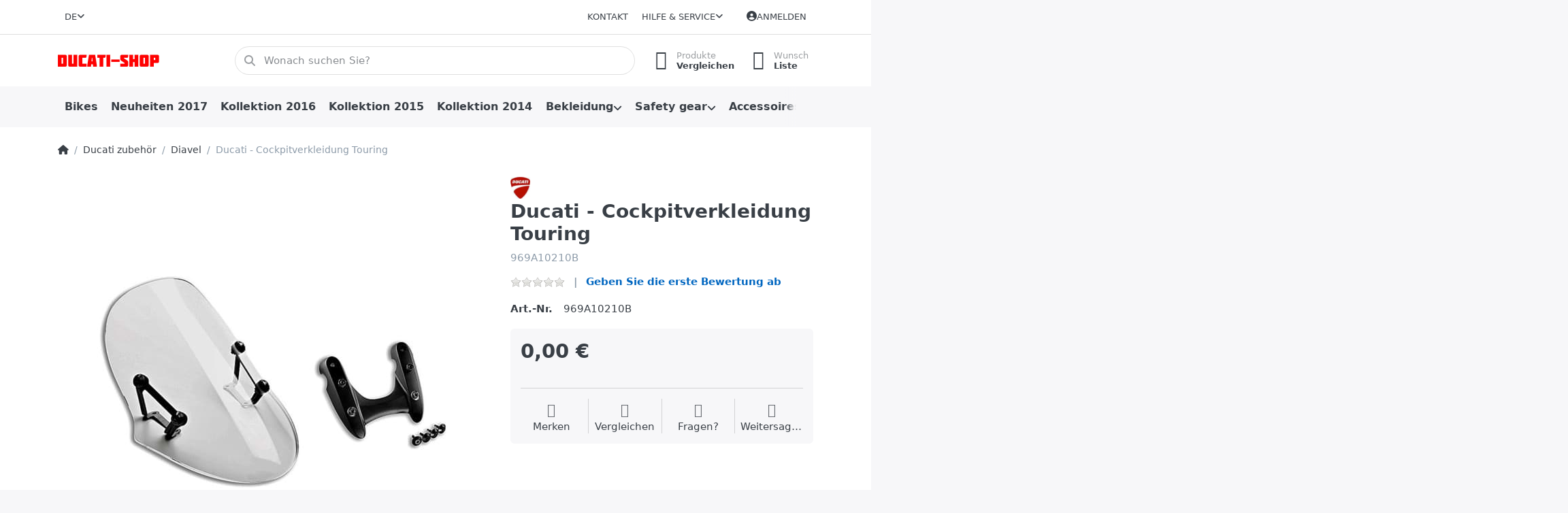

--- FILE ---
content_type: text/html; charset=utf-8
request_url: http://ducati-shop.2ri.de/de/ducati-cockpitverkleidung-touring
body_size: 19210
content:
<!DOCTYPE html>
<html data-pnotify-firstpos1="0" lang="de" dir="ltr">
<head>
    <meta charset="utf-8" />
    <meta name="viewport" content="width=device-width, initial-scale=1.0, maximum-scale=1.0, minimum-scale=1.0, user-scalable=no, viewport-fit=cover, shrink-to-fit=no" />
    <meta name="HandheldFriendly" content="true" />
    <meta name="description" content="" />
    <meta name="keywords" content="" />
    <meta name="generator" content="Smartstore 6.0.0.0" />
    <meta property="sm:root" content="/" />
    <meta name='__rvt' content='CfDJ8I396NSh54lElm-H2B4kA6w4ZSH2RKfIh9fluaxqkeTXyc-Xg9oUJ-gh_pbeHrkhSpBCZYaP60341FttB0KMCTUA3fI-ixgKnYonim0Rn6ei79f71HvFezRmzqWEBpfeAAU1sjMgaN1eRGIVjh-Sj6U' />

    <meta name='accept-language' content='de-DE'/><title itemprop="name">Shop.2ri.de. Ducati - Cockpitverkleidung Touring</title>

    


    <script>
    try {
        if (typeof navigator === 'undefined') navigator = {};
        html = document.documentElement;
        if (/Edge\/\d+/.test(navigator.userAgent)) { html.className += ' edge' }
        else if ('mozMatchesSelector' in html) { html.className += ' moz' }
        else if (/iPad|iPhone|iPod/.test(navigator.userAgent) && !window.MSStream) { html.className += ' ios' }
        else if ('webkitMatchesSelector' in html) { html.className += ' wkit' }
        else if (/constructor/i.test(window.HTMLElement)) { html.className += ' safari' };
        html.className += (this.top === this.window ? ' not-' : ' ') + 'framed';
    } catch (e) { }
</script>
    

    
    
    <link as="font" rel="preload" href="/lib/fa6/webfonts/fa-solid-900.woff2" crossorigin />
    <link as="font" rel="preload" href="/lib/fa6/webfonts/fa-regular-400.woff2" crossorigin />
    
    
        <link rel="stylesheet" href="/lib/fa6/css/all.min.css" crossorigin />
    


    
        <link href="/bundle/css/site-common.css?v=r7oApy1-c6DpFjFNk27dk1bP0zg" rel="stylesheet" type="text/css" />
    
    <link href="/themes/flex/theme.css?v=RP_vLEFtgbS3oR2dBtD0cx1BXjg" rel="stylesheet" type="text/css" />


    
        <script src="/bundle/js/jquery.js?v=OxC7XZSbLRDNnvS-7wxIbyZg3E4"></script>
    <script data-origin="client-res">
	window.Res = {
"Common.Notification": "Benachrichtigung","Common.Close": "Schließen","Common.On": "An","Common.OK": "OK","Common.Cancel": "Abbrechen","Common.Off": "Aus","Common.Exit": "Beenden","Common.CtrlKey": "Strg","Common.ShiftKey": "Umschalt","Common.AltKey": "Alt","Common.DelKey": "Entf","Common.Done": "Erledigt","Common.Failed": "Fehlgeschlagen","Common.EnterKey": "Eingabe","Common.EscKey": "Esc","Common.DontAskAgain": "Nicht mehr fragen","Common.DontShowAgain": "Nicht mehr anzeigen","Common.CopyToClipboard": "In die Zwischenablage kopieren","Common.CopyToClipboard.Failed": "Kopieren ist fehlgeschlagen.","Common.CopyToClipboard.Succeeded": "Kopiert!","Products.Longdesc.More": "Mehr anzeigen","Products.Longdesc.Less": "Weniger anzeigen","Jquery.Validate.Email": "Bitte geben Sie eine gültige E-Mail-Adresse ein.","Jquery.Validate.Required": "Diese Angabe ist erforderlich.","Jquery.Validate.Remote": "Bitte korrigieren Sie dieses Feld.","Jquery.Validate.Url": "Bitte geben Sie eine gültige URL ein.","Jquery.Validate.Date": "Bitte geben Sie ein gültiges Datum ein.","Jquery.Validate.DateISO": "Bitte geben Sie ein gültiges Datum (nach ISO) ein.","Jquery.Validate.Number": "Bitte geben Sie eine gültige Nummer ein.","Jquery.Validate.Digits": "Bitte geben Sie nur Ziffern ein.","Jquery.Validate.Creditcard": "Bitte geben Sie eine gültige Kreditkartennummer ein.","Jquery.Validate.Equalto": "Wiederholen Sie bitte die Eingabe.","Jquery.Validate.Maxlength": "Bitte geben Sie nicht mehr als {0} Zeichen ein.","Jquery.Validate.Minlength": "Bitte geben Sie mindestens {0} Zeichen ein.","Jquery.Validate.Rangelength": "Die Länge der Eingabe darf minimal {0} und maximal {1} Zeichen lang sein.","jquery.Validate.Range": "Bitte geben Sie einen Wert zwischen {0} und {1} ein.","Jquery.Validate.Max": "Bitte geben Sie einen Wert kleiner oder gleich {0} ein.","Jquery.Validate.Min": "Bitte geben Sie einen Wert größer oder gleich {0} ein.","Admin.Common.AreYouSure": "Sind Sie sicher?","Admin.Common.AskToProceed": "Möchten Sie fortfahren?","FileUploader.Dropzone.Message": "Zum Hochladen Dateien hier ablegen oder klicken","FileUploader.Dropzone.DictDefaultMessage": "Dateien zum Hochladen hier ablegen","FileUploader.Dropzone.DictFallbackMessage": "Ihr Browser unterstützt keine Datei-Uploads per Drag\'n\'Drop.","FileUploader.Dropzone.DictFallbackText": "Bitte benutzen Sie das untenstehende Formular, um Ihre Dateien wie in längst vergangenen Zeiten hochzuladen.","FileUploader.Dropzone.DictFileTooBig": "Die Datei ist zu groß ({{filesize}}MB). Maximale Dateigröße: {{maxFilesize}}MB.","FileUploader.Dropzone.DictInvalidFileType": "Dateien dieses Typs können nicht hochgeladen werden.","FileUploader.Dropzone.DictResponseError": "Der Server gab die Antwort {{statusCode}} zurück.","FileUploader.Dropzone.DictCancelUpload": "Upload abbrechen","FileUploader.Dropzone.DictUploadCanceled": "Upload abgebrochen.","FileUploader.Dropzone.DictCancelUploadConfirmation": "Sind Sie sicher, dass Sie den Upload abbrechen wollen?","FileUploader.Dropzone.DictRemoveFile": "Datei entfernen","FileUploader.Dropzone.DictMaxFilesExceeded": "Sie können keine weiteren Dateien hochladen.","FileUploader.StatusWindow.Uploading.File": "Datei wird hochgeladen","FileUploader.StatusWindow.Uploading.Files": "Dateien werden hochgeladen","FileUploader.StatusWindow.Complete.File": "Upload abgeschlossen","FileUploader.StatusWindow.Complete.Files": "Uploads abgeschlossen","FileUploader.StatusWindow.Canceled.File": "Upload abgebrochen","FileUploader.StatusWindow.Canceled.Files": "Uploads abgebrochen",    };

    window.ClientId = "bee63077-c150-4a27-8e9c-154cee994637";
</script>

    <link rel="canonical" href="http://ducati-shop.2ri.de/de/ducati-cockpitverkleidung-touring/" />
    <link as="image" rel="preload" href="//ducati-shop.2ri.de/media/29188/content/29188.jpg" />
    <script data-origin='globalization'>document.addEventListener('DOMContentLoaded', function () { if (Smartstore.globalization) { Smartstore.globalization.culture = {"name":"de-DE","englishName":"German (Germany)","nativeName":"Deutsch (Deutschland)","isRTL":false,"language":"de","numberFormat":{",":".",".":",","pattern":[1],"decimals":3,"groupSizes":[3],"+":"+","-":"-","NaN":"NaN","negativeInfinity":"-∞","positiveInfinity":"∞","percent":{",":".",".":",","pattern":[0,0],"decimals":3,"groupSizes":[3],"symbol":"%"},"currency":{",":".",".":",","pattern":[8,3],"decimals":2,"groupSizes":[3],"symbol":"€"}},"dateTimeFormat":{"calendarName":"Gregorianischer Kalender","/":".",":":":","firstDay":1,"twoDigitYearMax":2049,"AM":["AM","am","AM"],"PM":["PM","pm","PM"],"days":{"names":["Sonntag","Montag","Dienstag","Mittwoch","Donnerstag","Freitag","Samstag"],"namesAbbr":["So","Mo","Di","Mi","Do","Fr","Sa"],"namesShort":["S","M","D","M","D","F","S"]},"months":{"names":["Januar","Februar","März","April","Mai","Juni","Juli","August","September","Oktober","November","Dezember",""],"namesAbbr":["Jan.","Feb.","März","Apr.","Mai","Juni","Juli","Aug.","Sept.","Okt.","Nov.","Dez.",""]},"patterns":{"d":"dd.MM.yyyy","D":"dddd, d. MMMM yyyy","t":"HH:mm","T":"HH:mm:ss","g":"dd.MM.yyyy HH:mm","G":"dd.MM.yyyy HH:mm:ss","f":"dddd, d. MMMM yyyy HH:mm:ss","F":"dddd, d. MMMM yyyy HH:mm:ss","M":"d. MMMM","Y":"MMMM yyyy","u":"yyyy'-'MM'-'dd HH':'mm':'ss'Z'"}}}; }; });</script><meta property='sm:pagedata' content='{"type":"category","id":"86","menuItemId":1,"entityId":86,"parentId":21}' />
    <meta property='og:site_name' content='Ducati Shop' />
    <meta property='og:site' content='http://ducati-shop.2ri.de/de' />
    <meta property='og:url' content='http://ducati-shop.2ri.de/de/ducati-cockpitverkleidung-touring/' />
    <meta property='og:type' content='product' />
    <meta property='og:title' content='Ducati - Cockpitverkleidung Touring' />
    <meta property='twitter:card' content='summary' />
    <meta property='twitter:title' content='Ducati - Cockpitverkleidung Touring' />

        <meta property='og:description' content='969A10210B' />
        <meta property='twitter:description' content='969A10210B' />

        <meta property='og:image' content='http://ducati-shop.2ri.de/media/8873/catalog/ducati-cockpitverkleidung-touring.jpg' />
        <meta property='og:image:type' content='image/jpeg' />
        <meta property='twitter:image' content='http://ducati-shop.2ri.de/media/8873/catalog/ducati-cockpitverkleidung-touring.jpg' />
            <meta property='og:image:alt' content='Bild von Ducati - Cockpitverkleidung Touring' />
            <meta property='twitter:image:alt' content='Bild von Ducati - Cockpitverkleidung Touring' />
            <meta property='og:image:width' content='800' />
            <meta property='og:image:height' content='800' />

    


    
    
    


    <script src="/js/smartstore.globalization.adapter.js"></script>

    



    <link rel="shortcut icon" href='/favicon.ico' />



</head>

<body class="lyt-cols-1">
    
    

<div id="page">
    <div class="canvas-blocker canvas-slidable"></div>

    <div class="page-main canvas-slidable">

        <header id="header">
            <div class="menubar-section d-none d-lg-block menubar-light">
                <div class="container menubar-container">
                    



<nav class="menubar navbar navbar-slide">
    <nav class="menubar-group ml-0">

<div class="dropdown language-selector">
    <a class="menubar-link" data-toggle="dropdown" aria-haspopup="true" aria-expanded="false" href="#">
        <span>DE</span>
        <i class="fa fa-angle-down"></i>
    </a>
    <div class="dropdown-menu" aria-labelledby="dLabel">
            <a href="/de/set-language/1/?returnUrl=de%2Fducati-cockpitverkleidung-touring" title="Deutsch (DE)" rel="nofollow" class="dropdown-item disabled" data-selected="true" data-abbreviation="Deutsch">
                    <img src="/images/flags/de.png" alt="de.png" />
                <span>Deutsch</span>
            </a>
            <a href="/de/set-language/2/?returnUrl=en%2Fducati-cockpitverkleidung-touring" title="Englisch (EN)" rel="nofollow" class="dropdown-item" data-selected="false" data-abbreviation="Englisch">
                    <img src="/images/flags/gb.png" alt="gb.png" />
                <span>Englisch</span>
            </a>
    </div>
</div>

    </nav>

    <nav class="menubar-group ml-auto">
        

            <a class="menubar-link" href="/de/contactus/">Kontakt</a>

        


<div class="cms-menu cms-menu-dropdown" data-menu-name="helpandservice">
    <div class="dropdown">
        <a data-toggle="dropdown" aria-haspopup="true" aria-expanded="false" href="#" rel="nofollow" class="menubar-link">
            <span>Hilfe &amp; Service</span>
            <i class="fal fa-angle-down menubar-caret"></i>
        </a>
        <div class="dropdown-menu dropdown-menu-left">
                <a href="/de/newproducts/" class="dropdown-item menu-link">
                    <span>Neu eingetroffen</span>
                </a>
                <a href="/de/manufacturer/all/" class="dropdown-item menu-link">
                    <span>Alle Marken</span>
                </a>
                <a href="/de/recentlyviewedproducts/" class="dropdown-item menu-link">
                    <span>Zuletzt angesehen</span>
                </a>
                <a href="/de/compareproducts/" class="dropdown-item menu-link">
                    <span>Produktliste vergleichen</span>
                </a>
                        <div class="dropdown-divider"></div>
        </div>
    </div>
</div>



    </nav>

    

    <nav id="menubar-my-account" class="menubar-group">
        <div class="dropdown">
            <a class="menubar-link" aria-haspopup="true" aria-expanded="false" href="/de/login/?returnUrl=%2Fde%2Fducati-cockpitverkleidung-touring" rel="nofollow">
                <i class="fal fa-user-circle menubar-icon"></i>

                    <span>Anmelden</span>
            </a>

        </div>
        
    </nav>

    
</nav>


                </div>
            </div>
            <div class="shopbar-section shopbar-light">
                <div class="container shopbar-container">
                    
<div class="shopbar">
    <div class="shopbar-col-group shopbar-col-group-brand">
        <div class="shopbar-col shop-logo">
            
<a class="brand" href="/de">
        
        <img src='//ducati-shop.2ri.de/media/29188/content/29188.jpg' alt="Ducati Shop" title="Ducati Shop" class="img-fluid" width="1000" height="100" />
</a>

        </div>
        <div class="shopbar-col shopbar-search">
            
                

<form action="/de/search/" class="instasearch-form has-icon" method="get">
    <input type="text" class="instasearch-term form-control" name="q" placeholder="Wonach suchen Sie?" data-instasearch="true" data-minlength="3" data-showthumbs="false" data-url="/de/instantsearch/" data-origin="Search/Search" autocomplete="off" />
    
    <div class="instasearch-addon d-flex align-items-center justify-content-center">
        <button type="button" class="instasearch-clear input-clear">
            <i class="fa fa-xmark"></i>
        </button>
    </div>

    <span class="input-group-icon instasearch-icon">
        <i class="fa fa-magnifying-glass"></i>
    </span>

    <div class="instasearch-drop">
        <div class="instasearch-drop-body clearfix"></div>
    </div>

    
</form>
            
        </div>
    </div>

    <div class="shopbar-col-group shopbar-col-group-tools">
        

<div class="shopbar-col shopbar-tools" data-summary-href="/de/shoppingcart/cartsummary/?cart=False&amp;wishlist=True&amp;compare=True">

    <div class="shopbar-tool d-lg-none" id="shopbar-menu">
        <a class="shopbar-button" href="#" data-toggle="offcanvas" data-autohide="true" data-placement="start" data-fullscreen="false" data-disablescrolling="true" data-target="#offcanvas-menu">
            <span class="shopbar-button-icon">
                <i class="icm icm-menu"></i>
            </span>
            <span class="shopbar-button-label-sm">
                Menü
            </span>
        </a>
    </div>

    

    <div class="shopbar-tool d-lg-none" id="shopbar-user">
        <a class="shopbar-button" href="/de/login/">
            <span class="shopbar-button-icon">
                <i class="icm icm-user"></i>
            </span>
            <span class="shopbar-button-label-sm">
                Anmelden
            </span>
        </a>
    </div>

    <div class="shopbar-tool" id="shopbar-compare" data-target="#compare-tab">
        <a class="shopbar-button navbar-toggler" data-toggle="offcanvas" data-summary-href="/de/shoppingcart/cartsummary/?compare=True" data-autohide="true" data-placement="end" data-fullscreen="false" data-disablescrolling="true" data-target="#offcanvas-cart" href="/de/compareproducts/">
            <span class="shopbar-button-icon">
                <i class="icm icm-repeat"></i>
                <span class='badge badge-pill badge-counter badge-counter-ring label-cart-amount badge-warning' data-bind-to="CompareItemsCount" style="display: none">
                    0
                </span>
            </span>
            <span class="shopbar-button-label">
                <span>Produkte</span><br />
                <strong>Vergleichen</strong>
            </span>
            <span class="shopbar-button-label-sm">
                Vergleichen
            </span>
        </a>
    </div>

    <div class="shopbar-tool" id="shopbar-wishlist" data-target="#wishlist-tab">
        <a class="shopbar-button navbar-toggler" data-toggle="offcanvas" data-summary-href="/de/shoppingcart/cartsummary/?wishlist=True" data-autohide="true" data-placement="end" data-fullscreen="false" data-disablescrolling="true" data-target="#offcanvas-cart" href="/de/wishlist/">
            <span class="shopbar-button-icon">
                <i class="icm icm-heart"></i>
                <span class='badge badge-pill badge-counter badge-counter-ring label-cart-amount badge-warning' data-bind-to="WishlistItemsCount" style="display: none">
                    0
                </span>
            </span>
            <span class="shopbar-button-label">
                <span>Wunsch</span><br />
                <strong>Liste</strong>
            </span>
            <span class="shopbar-button-label-sm">
                Wunschliste
            </span>
        </a>
    </div>

    

    
</div>




    </div>
</div>
                </div>
            </div>
            <div class="megamenu-section d-none d-lg-block">
                <nav class="navbar navbar-light">
                    <div class="container megamenu-container">
                        



<style type="text/css">
    .mega-menu-dropdown { min-height: 0px; }
</style>

<div class="mainmenu megamenu megamenu-blend--next">
    



<div class="cms-menu cms-menu-navbar" data-menu-name="main">
    <div class="megamenu-nav megamenu-nav--prev alpha">
        <a href="#" class="megamenu-nav-btn btn btn-icon"><i class="far fa-chevron-left"></i></a>
    </div>

    <ul class="navbar-nav nav flex-row flex-nowrap" id="menu-main">

            <li id="main-nav-item-472102" data-id="472102" class="nav-item">
                <a href="/de/bikes-2/" class="nav-link menu-link">
                    <span>Bikes</span>
                </a>
            </li>
            <li id="main-nav-item-472103" data-id="472103" class="nav-item">
                <a href="/de/neuheiten-2017/" class="nav-link menu-link">
                    <span>Neuheiten 2017</span>
                </a>
            </li>
            <li id="main-nav-item-472104" data-id="472104" class="nav-item">
                <a href="/de/neuheiten-2016-ducati/" class="nav-link menu-link">
                    <span>Kollektion 2016</span>
                </a>
            </li>
            <li id="main-nav-item-472105" data-id="472105" class="nav-item">
                <a href="/de/neuheiten-2015/" class="nav-link menu-link">
                    <span>Kollektion 2015</span>
                </a>
            </li>
            <li id="main-nav-item-472106" data-id="472106" class="nav-item">
                <a href="/de/neuheiten-2014/" class="nav-link menu-link">
                    <span>Kollektion 2014</span>
                </a>
            </li>
            <li id="main-nav-item-472107" data-id="472107" class="nav-item dropdown-submenu">
                <a href="/de/bekleidung/" aria-expanded="false" class="nav-link menu-link dropdown-toggle" data-target="#dropdown-menu-472107">
                    <span>Bekleidung</span>
                </a>
            </li>
            <li id="main-nav-item-472133" data-id="472133" class="nav-item dropdown-submenu">
                <a href="/de/safety-gear/" aria-expanded="false" class="nav-link menu-link dropdown-toggle" data-target="#dropdown-menu-472133">
                    <span>Safety gear</span>
                </a>
            </li>
            <li id="main-nav-item-472139" data-id="472139" class="nav-item dropdown-submenu">
                <a href="/de/accessoires/" aria-expanded="false" class="nav-link menu-link dropdown-toggle" data-target="#dropdown-menu-472139">
                    <span>Accessoires</span>
                </a>
            </li>
            <li id="main-nav-item-472167" data-id="472167" class="nav-item">
                <a href="/de/puma-collection/" class="nav-link menu-link">
                    <span>Puma Collection</span>
                </a>
            </li>
            <li id="main-nav-item-472168" data-id="472168" class="nav-item">
                <a href="/de/tumi-collection/" class="nav-link menu-link">
                    <span>Tumi Collection</span>
                </a>
            </li>
            <li id="main-nav-item-472169" data-id="472169" class="nav-item">
                <a href="/de/team-ducati/" class="nav-link menu-link">
                    <span>Team Ducati</span>
                </a>
            </li>
            <li id="main-nav-item-472170" data-id="472170" class="nav-item dropdown-submenu expanded">
                <a href="/de/bike-zubehoer/" aria-expanded="false" class="nav-link menu-link dropdown-toggle" data-target="#dropdown-menu-472170">
                    <span>Ducati zubehör</span>
                </a>
            </li>

    </ul>

    <div class="megamenu-nav megamenu-nav--next omega">
        <a href="#" class="megamenu-nav-btn btn btn-icon"><i class="far fa-chevron-right"></i></a>
    </div>
</div>
</div>

<div class="megamenu-dropdown-container container" style="--y: 16px">
        <div id="dropdown-menu-472102" data-id="472102"
             data-entity-id="2570"
             data-entity-name="Category"
             data-display-rotator="false">
            <div class="dropdown-menu mega-menu-dropdown">

                


                <div class="row mega-menu-dropdown-row">
                        <div class="col-md-3 col-sm-6 text-md-center megamenu-cat-img">
                            <img src="//ducati-shop.2ri.de/media/29550/catalog/Ducati-Panigale-V4R-573x573px.png?size=512" alt="Bikes" loading="lazy" />

                            <div class="below-preview-pic-text text-left">
                                
                            </div>
                        </div>

                    <div class="col-md-3 col-sm-6">
                    </div>

                </div>

                    
            </div>
        </div>
        <div id="dropdown-menu-472103" data-id="472103"
             data-entity-id="2559"
             data-entity-name="Category"
             data-display-rotator="false">
            <div class="dropdown-menu mega-menu-dropdown">

                


                <div class="row mega-menu-dropdown-row">
                        <div class="col-md-3 col-sm-6 text-md-center megamenu-cat-img">
                            <img src="//ducati-shop.2ri.de/media/28831/catalog/neuheiten-2017.jpg?size=512" alt="Neuheiten 2017" loading="lazy" />

                            <div class="below-preview-pic-text text-left">
                                
                            </div>
                        </div>

                    <div class="col-md-3 col-sm-6">
                    </div>

                </div>

                    
            </div>
        </div>
        <div id="dropdown-menu-472104" data-id="472104"
             data-entity-id="2552"
             data-entity-name="Category"
             data-display-rotator="false">
            <div class="dropdown-menu mega-menu-dropdown">

                


                <div class="row mega-menu-dropdown-row">
                        <div class="col-md-3 col-sm-6 text-md-center megamenu-cat-img">
                            <img src="//ducati-shop.2ri.de/media/28733/catalog/kollektion-2016.jpg?size=512" alt="Kollektion 2016" loading="lazy" />

                            <div class="below-preview-pic-text text-left">
                                
                            </div>
                        </div>

                    <div class="col-md-3 col-sm-6">
                    </div>

                </div>

                    
            </div>
        </div>
        <div id="dropdown-menu-472105" data-id="472105"
             data-entity-id="1372"
             data-entity-name="Category"
             data-display-rotator="false">
            <div class="dropdown-menu mega-menu-dropdown">

                


                <div class="row mega-menu-dropdown-row">
                        <div class="col-md-3 col-sm-6 text-md-center megamenu-cat-img">
                            <img src="//ducati-shop.2ri.de/media/11392/catalog/kollektion-2015.jpg?size=512" alt="Kollektion 2015" loading="lazy" />

                            <div class="below-preview-pic-text text-left">
                                
                            </div>
                        </div>

                    <div class="col-md-3 col-sm-6">
                    </div>

                </div>

                    
            </div>
        </div>
        <div id="dropdown-menu-472106" data-id="472106"
             data-entity-id="222"
             data-entity-name="Category"
             data-display-rotator="false">
            <div class="dropdown-menu mega-menu-dropdown">

                


                <div class="row mega-menu-dropdown-row">
                        <div class="col-md-3 col-sm-6 text-md-center megamenu-cat-img">
                            <img src="//ducati-shop.2ri.de/media/5167/catalog/kollektion-2014.jpg?size=512" alt="Kollektion 2014" loading="lazy" />

                            <div class="below-preview-pic-text text-left">
                                
                            </div>
                        </div>

                    <div class="col-md-3 col-sm-6">
                    </div>

                </div>

                    
            </div>
        </div>
        <div id="dropdown-menu-472107" data-id="472107"
             data-entity-id="1"
             data-entity-name="Category"
             data-display-rotator="false">
            <div class="dropdown-menu mega-menu-dropdown">

                


                <div class="row mega-menu-dropdown-row">
                        <div class="col-md-3 col-sm-6 text-md-center megamenu-cat-img">
                            <img src="//ducati-shop.2ri.de/media/143/catalog/bekleidung.jpg?size=512" alt="Bekleidung" loading="lazy" />

                            <div class="below-preview-pic-text text-left">
                                
                            </div>
                        </div>

                    <div class="col-md-3 col-sm-6">
                            <a href="/de/herren/" id="dropdown-heading-472108" data-id="472108" class="mega-menu-dropdown-heading">
                                <span>Herren</span>

                            </a>
            <span class="mega-menu-subitem-wrap">
                <a href="/de/lederjacken/" id="megamenu-subitem-472109" data-id="472109" class="mega-menu-subitem">
                    <span>Lederjacken</span>
                </a>
            </span>
            <span class="mega-menu-subitem-wrap">
                <a href="/de/lederkombis/" id="megamenu-subitem-472110" data-id="472110" class="mega-menu-subitem">
                    <span>Lederkombis</span>
                </a>
            </span>
            <span class="mega-menu-subitem-wrap">
                <a href="/de/textiljacken/" id="megamenu-subitem-472111" data-id="472111" class="mega-menu-subitem">
                    <span>Textiljacken</span>
                </a>
            </span>
            <span class="mega-menu-subitem-wrap">
                <a href="/de/stoffjacken/" id="megamenu-subitem-472112" data-id="472112" class="mega-menu-subitem">
                    <span>Stoffjacken</span>
                </a>
            </span>
            <span class="mega-menu-subitem-wrap">
                <a href="/de/pullover/" id="megamenu-subitem-472113" data-id="472113" class="mega-menu-subitem">
                    <span>Pullover</span>
                </a>
            </span>
            <span class="mega-menu-subitem-wrap">
                <a href="/de/sweatshirts/" id="megamenu-subitem-472114" data-id="472114" class="mega-menu-subitem">
                    <span>Sweatshirts</span>
                </a>
            </span>
            <span class="mega-menu-subitem-wrap">
                <a href="/de/poloshirts-hemden/" id="megamenu-subitem-472115" data-id="472115" class="mega-menu-subitem">
                    <span>Poloshirts &amp; Hemden</span>
                </a>
            </span>
            <span class="mega-menu-subitem-wrap">
                <a href="/de/t-shirts/" id="megamenu-subitem-472116" data-id="472116" class="mega-menu-subitem">
                    <span>T-Shirts</span>
                </a>
            </span>
                <a class='mega-menu-subitem more-link' href="/de/herren/">mehr...</a>
                            <a href="/de/damen/" id="dropdown-heading-472118" data-id="472118" class="mega-menu-dropdown-heading">
                                <span>Damen</span>

                            </a>
            <span class="mega-menu-subitem-wrap">
                <a href="/de/lederjacken-2/" id="megamenu-subitem-472119" data-id="472119" class="mega-menu-subitem">
                    <span>Lederjacken</span>
                </a>
            </span>
            <span class="mega-menu-subitem-wrap">
                <a href="/de/textiljacken-2/" id="megamenu-subitem-472120" data-id="472120" class="mega-menu-subitem">
                    <span>Textiljacken</span>
                </a>
            </span>
            <span class="mega-menu-subitem-wrap">
                <a href="/de/pullover-3/" id="megamenu-subitem-472121" data-id="472121" class="mega-menu-subitem">
                    <span>Pullover</span>
                </a>
            </span>
            <span class="mega-menu-subitem-wrap">
                <a href="/de/sweatshirts-2/" id="megamenu-subitem-472122" data-id="472122" class="mega-menu-subitem">
                    <span>Sweatshirts</span>
                </a>
            </span>
            <span class="mega-menu-subitem-wrap">
                <a href="/de/poloshirts-hemden-2/" id="megamenu-subitem-472123" data-id="472123" class="mega-menu-subitem">
                    <span>Poloshirts &amp; Hemden</span>
                </a>
            </span>
            <span class="mega-menu-subitem-wrap">
                <a href="/de/t-shirts-2/" id="megamenu-subitem-472124" data-id="472124" class="mega-menu-subitem">
                    <span>T-Shirts</span>
                </a>
            </span>
            <span class="mega-menu-subitem-wrap">
                <a href="/de/badesachen-2/" id="megamenu-subitem-472125" data-id="472125" class="mega-menu-subitem">
                    <span>Badesachen</span>
                </a>
            </span>
                    </div><div class="col-md-3 col-sm-6">
                            <a href="/de/kinder/" id="dropdown-heading-472126" data-id="472126" class="mega-menu-dropdown-heading">
                                <span>Kinder</span>

                            </a>
            <span class="mega-menu-subitem-wrap">
                <a href="/de/textiljacken-3/" id="megamenu-subitem-472127" data-id="472127" class="mega-menu-subitem">
                    <span>Textiljacken</span>
                </a>
            </span>
            <span class="mega-menu-subitem-wrap">
                <a href="/de/sweatshirts-3/" id="megamenu-subitem-472128" data-id="472128" class="mega-menu-subitem">
                    <span>Sweatshirts</span>
                </a>
            </span>
            <span class="mega-menu-subitem-wrap">
                <a href="/de/muetzen/" id="megamenu-subitem-472129" data-id="472129" class="mega-menu-subitem">
                    <span>Mützen</span>
                </a>
            </span>
            <span class="mega-menu-subitem-wrap">
                <a href="/de/t-shirts-3/" id="megamenu-subitem-472130" data-id="472130" class="mega-menu-subitem">
                    <span>T-Shirts</span>
                </a>
            </span>
            <span class="mega-menu-subitem-wrap">
                <a href="/de/schuhe-2/" id="megamenu-subitem-472131" data-id="472131" class="mega-menu-subitem">
                    <span>Schuhe</span>
                </a>
            </span>
            <span class="mega-menu-subitem-wrap">
                <a href="/de/baby/" id="megamenu-subitem-472132" data-id="472132" class="mega-menu-subitem">
                    <span>Baby</span>
                </a>
            </span>
                    </div>

                </div>

                    
            </div>
        </div>
        <div id="dropdown-menu-472133" data-id="472133"
             data-entity-id="37"
             data-entity-name="Category"
             data-display-rotator="false">
            <div class="dropdown-menu mega-menu-dropdown">

                


                <div class="row mega-menu-dropdown-row">
                        <div class="col-md-3 col-sm-6 text-md-center megamenu-cat-img">
                            <img src="//ducati-shop.2ri.de/media/191/catalog/safety-gear.jpg?size=512" alt="Safety gear" loading="lazy" />

                            <div class="below-preview-pic-text text-left">
                                
                            </div>
                        </div>

                    <div class="col-md-3 col-sm-6">
                            <a href="/de/stiefel/" id="dropdown-heading-472134" data-id="472134" class="mega-menu-dropdown-heading">
                                <span>Stiefel</span>

                            </a>
                            <a href="/de/technische-unterwaesche/" id="dropdown-heading-472135" data-id="472135" class="mega-menu-dropdown-heading">
                                <span>Technische Unterwäsche</span>

                            </a>
                            <a href="/de/schutzvorrichtungen/" id="dropdown-heading-472136" data-id="472136" class="mega-menu-dropdown-heading">
                                <span>Schutzvorrichtungen</span>

                            </a>
                            <a href="/de/helme/" id="dropdown-heading-472137" data-id="472137" class="mega-menu-dropdown-heading">
                                <span>Helme</span>

                            </a>
                            <a href="/de/handschuhe/" id="dropdown-heading-472138" data-id="472138" class="mega-menu-dropdown-heading">
                                <span>Handschuhe</span>

                            </a>
                    </div>

                </div>

                    
            </div>
        </div>
        <div id="dropdown-menu-472139" data-id="472139"
             data-entity-id="6"
             data-entity-name="Category"
             data-display-rotator="false">
            <div class="dropdown-menu mega-menu-dropdown">

                


                <div class="row mega-menu-dropdown-row">
                        <div class="col-md-3 col-sm-6 text-md-center megamenu-cat-img">
                            <img src="//ducati-shop.2ri.de/media/145/catalog/accessoires.jpg?size=512" alt="Accessoires" loading="lazy" />

                            <div class="below-preview-pic-text text-left">
                                
                            </div>
                        </div>

                    <div class="col-md-3 col-sm-6">
                            <a href="/de/bekleidung-2/" id="dropdown-heading-472140" data-id="472140" class="mega-menu-dropdown-heading">
                                <span>Bekleidung</span>

                            </a>
            <span class="mega-menu-subitem-wrap">
                <a href="/de/caps/" id="megamenu-subitem-472141" data-id="472141" class="mega-menu-subitem">
                    <span>Caps</span>
                </a>
            </span>
            <span class="mega-menu-subitem-wrap">
                <a href="/de/sonnenbrillen/" id="megamenu-subitem-472142" data-id="472142" class="mega-menu-subitem">
                    <span>Sonnenbrillen</span>
                </a>
            </span>
            <span class="mega-menu-subitem-wrap">
                <a href="/de/schals-halstuecher/" id="megamenu-subitem-472143" data-id="472143" class="mega-menu-subitem">
                    <span>Schals &amp; Halstücher</span>
                </a>
            </span>
            <span class="mega-menu-subitem-wrap">
                <a href="/de/krawatten/" id="megamenu-subitem-472144" data-id="472144" class="mega-menu-subitem">
                    <span>Krawatten</span>
                </a>
            </span>
            <span class="mega-menu-subitem-wrap">
                <a href="/de/uhren/" id="megamenu-subitem-472145" data-id="472145" class="mega-menu-subitem">
                    <span>Uhren</span>
                </a>
            </span>
            <span class="mega-menu-subitem-wrap">
                <a href="/de/guertel/" id="megamenu-subitem-472146" data-id="472146" class="mega-menu-subitem">
                    <span>Gürtel</span>
                </a>
            </span>
            <span class="mega-menu-subitem-wrap">
                <a href="/de/schuhe-3/" id="megamenu-subitem-472147" data-id="472147" class="mega-menu-subitem">
                    <span>Schuhe</span>
                </a>
            </span>
                            <a href="/de/back-to-school/" id="dropdown-heading-472148" data-id="472148" class="mega-menu-dropdown-heading">
                                <span>Back to School</span>

                            </a>
                            <a href="/de/merchandising/" id="dropdown-heading-472149" data-id="472149" class="mega-menu-dropdown-heading">
                                <span>Merchandising</span>

                            </a>
            <span class="mega-menu-subitem-wrap">
                <a href="/de/schluesselanhaenger-schluesselbaender/" id="megamenu-subitem-472150" data-id="472150" class="mega-menu-subitem">
                    <span>Schlüsselanhänger</span>
                </a>
            </span>
            <span class="mega-menu-subitem-wrap">
                <a href="/de/aufkleber/" id="megamenu-subitem-472151" data-id="472151" class="mega-menu-subitem">
                    <span>Aufkleber</span>
                </a>
            </span>
            <span class="mega-menu-subitem-wrap">
                <a href="/de/magneten/" id="megamenu-subitem-472152" data-id="472152" class="mega-menu-subitem">
                    <span>Magneten</span>
                </a>
            </span>
            <span class="mega-menu-subitem-wrap">
                <a href="/de/regenschirme/" id="megamenu-subitem-472153" data-id="472153" class="mega-menu-subitem">
                    <span>Regenschirme</span>
                </a>
            </span>
                    </div><div class="col-md-3 col-sm-6">
                            <a href="/de/home-office/" id="dropdown-heading-472154" data-id="472154" class="mega-menu-dropdown-heading">
                                <span>Home &amp; Office</span>

                            </a>
            <span class="mega-menu-subitem-wrap">
                <a href="/de/phone/" id="megamenu-subitem-472155" data-id="472155" class="mega-menu-subitem">
                    <span>Phone &amp; Pad</span>
                </a>
            </span>
            <span class="mega-menu-subitem-wrap">
                <a href="/de/tassen/" id="megamenu-subitem-472156" data-id="472156" class="mega-menu-subitem">
                    <span>Tassen</span>
                </a>
            </span>
            <span class="mega-menu-subitem-wrap">
                <a href="/de/federkiel-bleistift/" id="megamenu-subitem-472157" data-id="472157" class="mega-menu-subitem">
                    <span>Federkiel &amp; Bleistift</span>
                </a>
            </span>
            <span class="mega-menu-subitem-wrap">
                <a href="/de/buecher-und-dvds/" id="megamenu-subitem-472158" data-id="472158" class="mega-menu-subitem">
                    <span>Bücher und DVDs</span>
                </a>
            </span>
            <span class="mega-menu-subitem-wrap">
                <a href="/de/schreibwaren/" id="megamenu-subitem-472159" data-id="472159" class="mega-menu-subitem">
                    <span>Schreibwaren</span>
                </a>
            </span>
                            <a href="/de/reisezubehoer/" id="dropdown-heading-472160" data-id="472160" class="mega-menu-dropdown-heading">
                                <span>Reisezubehör</span>

                            </a>
            <span class="mega-menu-subitem-wrap">
                <a href="/de/guertel-schultertaschen/" id="megamenu-subitem-472161" data-id="472161" class="mega-menu-subitem">
                    <span>Gürtel- &amp; Schultertaschen</span>
                </a>
            </span>
            <span class="mega-menu-subitem-wrap">
                <a href="/de/rucksaecke/" id="megamenu-subitem-472162" data-id="472162" class="mega-menu-subitem">
                    <span>Rucksäcke</span>
                </a>
            </span>
            <span class="mega-menu-subitem-wrap">
                <a href="/de/tasche-2/" id="megamenu-subitem-472163" data-id="472163" class="mega-menu-subitem">
                    <span>Tasche</span>
                </a>
            </span>
                            <a href="/de/spiele/" id="dropdown-heading-472164" data-id="472164" class="mega-menu-dropdown-heading">
                                <span>Spiele</span>

                            </a>
            <span class="mega-menu-subitem-wrap">
                <a href="/de/fahrzeug-modelle/" id="megamenu-subitem-472165" data-id="472165" class="mega-menu-subitem">
                    <span>Fahrzeug Modelle</span>
                </a>
            </span>
                            <a href="/de/sport/" id="dropdown-heading-472166" data-id="472166" class="mega-menu-dropdown-heading">
                                <span>Sport</span>

                            </a>
                    </div>

                </div>

                    
            </div>
        </div>
        <div id="dropdown-menu-472167" data-id="472167"
             data-entity-id="19"
             data-entity-name="Category"
             data-display-rotator="false">
            <div class="dropdown-menu mega-menu-dropdown">

                


                <div class="row mega-menu-dropdown-row">
                        <div class="col-md-3 col-sm-6 text-md-center megamenu-cat-img">
                            <img src="//ducati-shop.2ri.de/media/147/catalog/puma-collection.jpg?size=512" alt="Puma Collection" loading="lazy" />

                            <div class="below-preview-pic-text text-left">
                                
                            </div>
                        </div>

                    <div class="col-md-3 col-sm-6">
                    </div>

                </div>

                    
            </div>
        </div>
        <div id="dropdown-menu-472168" data-id="472168"
             data-entity-id="139"
             data-entity-name="Category"
             data-display-rotator="false">
            <div class="dropdown-menu mega-menu-dropdown">

                


                <div class="row mega-menu-dropdown-row">
                        <div class="col-md-3 col-sm-6 text-md-center megamenu-cat-img">
                            <img src="//ducati-shop.2ri.de/media/3186/catalog/tumi-collection.jpg?size=512" alt="Tumi Collection" loading="lazy" />

                            <div class="below-preview-pic-text text-left">
                                
                            </div>
                        </div>

                    <div class="col-md-3 col-sm-6">
                    </div>

                </div>

                    
            </div>
        </div>
        <div id="dropdown-menu-472169" data-id="472169"
             data-entity-id="140"
             data-entity-name="Category"
             data-display-rotator="false">
            <div class="dropdown-menu mega-menu-dropdown">

                


                <div class="row mega-menu-dropdown-row">
                        <div class="col-md-3 col-sm-6 text-md-center megamenu-cat-img">
                            <img src="//ducati-shop.2ri.de/media/3195/catalog/team-ducati.jpg?size=512" alt="Team Ducati" loading="lazy" />

                            <div class="below-preview-pic-text text-left">
                                
                            </div>
                        </div>

                    <div class="col-md-3 col-sm-6">
                    </div>

                </div>

                    
            </div>
        </div>
        <div id="dropdown-menu-472170" data-id="472170"
             data-entity-id="21"
             data-entity-name="Category"
             data-display-rotator="false">
            <div class="dropdown-menu mega-menu-dropdown">

                


                <div class="row mega-menu-dropdown-row">
                        <div class="col-md-3 col-sm-6 text-md-center megamenu-cat-img">
                            <img src="//ducati-shop.2ri.de/media/12204/catalog/ducati-zubehor.jpg?size=512" alt="Ducati zubehör" loading="lazy" />

                            <div class="below-preview-pic-text text-left">
                                
                            </div>
                        </div>

                    <div class="col-md-3 col-sm-6">
                            <a href="/de/superbike/" id="dropdown-heading-472171" data-id="472171" class="mega-menu-dropdown-heading">
                                <span>Superbike</span>

                            </a>
            <span class="mega-menu-subitem-wrap">
                <a href="/de/959-panigale/" id="megamenu-subitem-472172" data-id="472172" class="mega-menu-subitem">
                    <span>959 Panigale</span>
                </a>
            </span>
            <span class="mega-menu-subitem-wrap">
                <a href="/de/panigale-3/" id="megamenu-subitem-472173" data-id="472173" class="mega-menu-subitem">
                    <span>Panigale</span>
                </a>
            </span>
                            <a href="/de/diavel/" id="dropdown-heading-472174" data-id="472174" class="mega-menu-dropdown-heading active">
                                <span>Diavel</span>

                            </a>
                            <a href="/de/multistrada/" id="dropdown-heading-472175" data-id="472175" class="mega-menu-dropdown-heading">
                                <span>Multistrada</span>

                            </a>
                            <a href="/de/monster/" id="dropdown-heading-472176" data-id="472176" class="mega-menu-dropdown-heading">
                                <span>Monster</span>

                            </a>
            <span class="mega-menu-subitem-wrap">
                <a href="/de/monster-821-2/" id="megamenu-subitem-472177" data-id="472177" class="mega-menu-subitem">
                    <span>Monster 821</span>
                </a>
            </span>
            <span class="mega-menu-subitem-wrap">
                <a href="/de/monster-1200s/" id="megamenu-subitem-472178" data-id="472178" class="mega-menu-subitem">
                    <span>Monster 1200</span>
                </a>
            </span>
                            <a href="/de/streetfighter/" id="dropdown-heading-472179" data-id="472179" class="mega-menu-dropdown-heading">
                                <span>Streetfighter</span>

                            </a>
                            <a href="/de/hypermotard/" id="dropdown-heading-472180" data-id="472180" class="mega-menu-dropdown-heading">
                                <span>Hypermotard</span>

                            </a>
                            <a href="/de/scrambler-3/" id="dropdown-heading-472181" data-id="472181" class="mega-menu-dropdown-heading">
                                <span>Scrambler</span>

                            </a>
                    </div>

                </div>

                    
            </div>
        </div>

</div>



                    </div>
                </nav>
            </div>
        </header>

        <div id="content-wrapper">

            



            

            <section id="content" class="container">
                

                




<div class="breadcrumb-container d-none d-md-flex flex-wrap align-items-center mb-4">
    <ol class="breadcrumb mb-0" itemscope itemtype="http://schema.org/BreadcrumbList">
        <li class="breadcrumb-item" itemprop="itemListElement" itemscope itemtype="http://schema.org/ListItem">
            <a title="Home" itemprop="item" href="/de">
                <meta itemprop="name" content="Startseite">
                <meta itemprop="position" content="1">
                <i class="fa fa-home"></i>
            </a>
        </li>
            <li class="breadcrumb-item" itemprop="itemListElement" itemscope itemtype="http://schema.org/ListItem">
                    <a href="/de/bike-zubehoer/" title="Ducati zubehör" itemprop="item"><meta itemprop="position" content="2"><span itemprop="name" dir="auto">Ducati zubehör</span></a>
            </li>
            <li class="breadcrumb-item" itemprop="itemListElement" itemscope itemtype="http://schema.org/ListItem">
                    <a href="/de/diavel/" title="Diavel" itemprop="item"><meta itemprop="position" content="3"><span itemprop="name" dir="auto">Diavel</span></a>
            </li>
    </ol>
    <div class="breadcrumb-item active">
        <span>Ducati - Cockpitverkleidung Touring</span>
    </div>
</div>



                <div id="content-body" class="row">


                    <div id="content-center" class="col-lg-12">
                        
                        





<div class="page product-details-page" itemscope itemtype="http://schema.org/Product">
    
    
    <article class="pd page-body">

        <div id="main-update-container" class="update-container" data-url="/de/product/updateproductdetails/?productId=673&amp;bundleItemId=0" data-id="673">
            <form method="post" id="pd-form" action="/de/ducati-cockpitverkleidung-touring/">
                <!-- Top Content: Picture, Description, Attrs, Variants, Bundle Items, Price etc. -->
                <section class="row pd-section pd-section-top">
                    <!-- Picture -->
                    <div class="col-12 col-md-6 col-lg-7 pd-data-col">
                        <div class="pd-data-col-inner">
                            

                            <div id="pd-gallery-container">
                                

<div id="pd-gallery-container-inner">
    <div id="pd-gallery" class="mb-3">
        





<div class="gal-box">
    <!-- Thumbnail navigation -->
    <div class="gal-nav-cell gal-nav-hidden">
        <div class="gal-nav">
            <div class="gal-list">
                <div class="gal-track" itemscope itemtype="http://schema.org/ImageGallery">
                        <div class="gal-item" itemprop="associatedMedia" itemscope itemtype="http://schema.org/ImageObject">
                            <a class="gal-item-viewport"
                               itemprop="contentUrl"
                               href="//ducati-shop.2ri.de/media/8873/catalog/ducati-cockpitverkleidung-touring.jpg"
                               data-type="image"
                               data-width="800"
                               data-height="800"
                               data-medium-image="//ducati-shop.2ri.de/media/8873/catalog/ducati-cockpitverkleidung-touring.jpg?size=600"
                               title="Ducati - Cockpitverkleidung Touring, Bild 1 groß"
                               data-picture-id="8873">
                                <img class="gal-item-content file-img" alt="Bild von Ducati - Cockpitverkleidung Touring" title="Ducati - Cockpitverkleidung Touring, Bild 1 groß" src="//ducati-shop.2ri.de/media/8873/catalog/ducati-cockpitverkleidung-touring.jpg?size=72" />
                            </a>
                        </div>
                </div>
            </div>
        </div>
    </div>

    <!-- Picture -->
    <div class="gal-cell">
        <div class="gal">
                    <div class="gal-item">
                        <a class="gal-item-viewport" href="//ducati-shop.2ri.de/media/8873/catalog/ducati-cockpitverkleidung-touring.jpg"
                           data-thumb-image="//ducati-shop.2ri.de/media/8873/catalog/ducati-cockpitverkleidung-touring.jpg?size=72"
                           data-medium-image="//ducati-shop.2ri.de/media/8873/catalog/ducati-cockpitverkleidung-touring.jpg?size=600"
                           data-picture-id="8873">
                                <img class="gal-item-content file-img" data-zoom="//ducati-shop.2ri.de/media/8873/catalog/ducati-cockpitverkleidung-touring.jpg" data-zoom-width="800" data-zoom-height="800" alt="Bild von Ducati - Cockpitverkleidung Touring" title="Ducati - Cockpitverkleidung Touring" itemprop="image" src="//ducati-shop.2ri.de/media/8873/catalog/ducati-cockpitverkleidung-touring.jpg?size=600" />
                        </a>
                    </div>
        </div>
    </div>
</div>



    </div>
</div>
                            </div>

                            
                        </div>
                    </div>

                    <!-- Sidebar: Info, Price, Buttons etc. -->
                    <aside class="col-12 col-md-6 col-lg-5 pd-info-col">
                        <div class="zoom-window-container"></div>

                        

                        


<div class="pd-info pd-group">
    <meta itemprop="sku" content="969A10210B" />
    
    

    <!-- Brand -->
    <div class="pd-brand-block" itemprop="brand">
        <a class="pd-brand" href="/de/ducati/">
                <img class="pd-brand-picture file-img" src="//ducati-shop.2ri.de/media/7/catalog/ducati.jpg?size=256" alt="Bilder für Hersteller Ducati" title="Alle Produkte von Ducati" />
        </a>
        <meta itemprop="name" content="Ducati">
    </div>

    <!-- Title -->
    <div class="page-title">
        <h1 class="pd-name" itemprop="name">
Ducati - Cockpitverkleidung Touring        </h1>
    </div>

    <!-- Short description -->
        <div class="pd-description">
            969A10210B
        </div>
</div>

<!-- Review Overview -->
    


<div class="pd-review-summary pd-group" >
    <div class="pd-rating-box">
        <div class="rating">
            <div style="width: 0%"></div>
        </div>
        
    </div>

    <div class="pd-review-link link-dnu">
            <a href="/de/product/reviews/673/" class="link-dnu">Geben Sie die erste Bewertung ab</a>
    </div>
    
</div>


                        

                            
                            <!-- Product attributes (SKU, EAN, Weight etc.) -->
                            <div class="pd-attrs-container" data-partial="Attrs">
                                


<table class="pd-attrs pd-group">
    
    <tr class="pd-attr-sku">
        <td>Art.-Nr.</td>
        <td itemprop="sku">969A10210B</td>
    </tr>
    
    
    
    

    
</table>
                            </div>
                            <!-- Offer box -->
                            


<div class="pd-offer" itemprop="offers" itemscope itemtype="http://schema.org/Offer">
    <meta itemprop="itemCondition" content="http://schema.org/NewCondition" />
    <link itemprop="url" href="http://ducati-shop.2ri.de/de/ducati-cockpitverkleidung-touring/" />
            <div class="pd-offer-price-container" data-partial="Price">
                


<div class="pd-offer-price">
        <div class="pd-group">
            <div class="pd-price-group mb-3">

                

                <div class="pd-finalprice">
                    <meta itemprop="priceCurrency" content="EUR" />
                    <meta itemprop="price" content="0" />
                    <span class="pd-finalprice-amount">
                        0,00 €
                    </span>
                    
                </div>

                
            </div>

            
        </div>
        <div class="pd-tierprices">
            <!-- Tier prices -->
            


        </div>
        <div class="pd-group">
            <!-- Pangv & legal info -->
            
            
        </div>
        
</div>
            </div>

    <div class="pd-stock-info-container" data-partial="Stock">
        


    </div>


    

    <div class="pd-offer-actions-container" data-partial="OfferActions">
            


<div class="row flex-nowrap pd-offer-actions">
</div>
    </div>

    


<div class="pd-actions-container">
    
    
        <div class="row sm-gutters pd-actions">
                <div class="col-3 pd-action-item">
                        <a data-href='/de/cart/addproduct/673/2/' title="Auf die Wunschliste" href="#" class="pd-action-link pd-action-link-special ajax-cart-link action-add-to-wishlist" rel="nofollow" data-type="wishlist" data-action="add" data-form-selector="#pd-form">
                           <i class="pd-action-icon icm icm-heart"></i> 
                           <span class="pd-action-label">Merken</span>
                        </a>
                </div>
                <div class="col-3 pd-action-item">
                        <a data-href='/de/catalog/addproducttocompare/673/' title="Der Vergleichsliste hinzufügen" href="#" class="pd-action-link pd-action-link-special action-compare ajax-cart-link" rel="nofollow" data-type="compare" data-action="add">
                           <i class="pd-action-icon icm icm-repeat"></i> 
                           <span class="pd-action-label">Vergleichen</span>
                        </a>
                </div>
                <div class="col-3 pd-action-item">
                        <a class="pd-action-link action-ask-question action-ask-question" href="javascript:void(0)"
                           data-href="/de/product/askquestionajax/673/"
                           data-form-selector="#pd-form" rel="nofollow" title="Fragen zum Artikel?">
                           <i class="pd-action-icon icm icm-envelope"></i> 
                           <span class="pd-action-label">Fragen?</span>
                        </a>
                </div>
                <div class="col-3 pd-action-item">
                        <a class="pd-action-link action-bullhorn" href="/de/product/emailafriend/673/" rel="nofollow">
                            <i class="pd-action-icon icm icm-bullhorn"></i>
                            <span class="pd-action-label">Weitersagen</span>
                        </a>
                </div>
        </div>
</div>


</div>





                        <!-- Available payment methods -->
                        

                        <!-- social share -->
                        


                    </aside>
                </section>

                
            <input name="__RequestVerificationToken" type="hidden" value="CfDJ8I396NSh54lElm-H2B4kA6w4ZSH2RKfIh9fluaxqkeTXyc-Xg9oUJ-gh_pbeHrkhSpBCZYaP60341FttB0KMCTUA3fI-ixgKnYonim0Rn6ei79f71HvFezRmzqWEBpfeAAU1sjMgaN1eRGIVjh-Sj6U" /></form>
        </div>

        <!-- Bottom Content: Full Description, Specification, Review etc. -->
        <section class="pd-section pd-section-bottom">
            <!-- Tabs -->
            


<div class="pd-tabs tabbable tabs-autoselect nav-responsive" id="pd-tabs" data-tabselector-href="/de/state/setselectedtab/"><ul class="nav nav-tabs nav-tabs-line nav-tabs-line-dense"><li class="nav-item"><a class="nav-link active" data-loaded="true" data-toggle="tab" href="#pd-tabs-0"><span class="tab-caption">Beschreibung</span></a></li><li class="nav-item"><a class="nav-link" data-loaded="true" data-toggle="tab" href="#pd-tabs-1"><span class="tab-caption">Bewertungen</span></a></li></ul><div class="tab-content">
<div aria-labelledby="pd-tabs-0-tab" class="tab-pane fade show nav-collapsible active" data-tab-name="pd-full-desc" id="pd-tabs-0" role="tabpanel"><h5 aria-expanded="true" class="nav-toggler" data-target="#collapse-pd-tabs-0" data-toggle="collapse">Beschreibung</h5><div class="nav-collapse collapse show" id="collapse-pd-tabs-0">
            <div class="long-text html-editor-content" itemprop="description">
                
                    <p>Sch&uuml;tzend und praktisch, das sind die Schl&uuml;sselworte, die auf dieses umh&uuml;llende, von Ducati Performance angebotene Element aus Plexiglas zutreffen. Die Cockpitverkleidung Touring ist der ideale Partner auf langen Reisen, bei denen der Fahrer st&auml;rker vor dem Fahrwind gesch&uuml;tzt werden muss. Auch das Satelliten-Navigationsger&auml;t findet darunter optimal Platz und der Stil passt perfekt zu allen anderen Diavel-Komponenten. Hohe Qualit&auml;t als Begleiter auf Ihren Abenteuern.</p>

<p>Diavel - 2013, 2012, 2011<br />
Diavel Carbon - 2013, 2012, 2011<br />
Diavel Cromo - 2013<br />
Diavel Dark - 2013<br />
Diavel Strada - 2013</p>

                
            </div>
        </div></div><div aria-labelledby="pd-tabs-1-tab" class="tab-pane fade nav-collapsible" data-tab-name="pd-reviews" id="pd-tabs-1" role="tabpanel"><h5 aria-expanded="false" class="nav-toggler collapsed" data-target="#collapse-pd-tabs-1" data-toggle="collapse">Bewertungen</h5><div class="nav-collapse collapse" id="collapse-pd-tabs-1">
            <p class="mb-4">
                <a class="btn btn-warning" href="/de/product/reviews/673/">
                    <span>Geben Sie die erste Bewertung ab</span>
                </a>
            </p>
            



    <p class="text-muted">Es liegen keine Bewertungen vor</p>

        </div></div></div>
<input type='hidden' class='loaded-tab-name' name='LoadedTabs' value='pd-full-desc' />
<input type='hidden' class='loaded-tab-name' name='LoadedTabs' value='pd-reviews' />
</div>
            

            <!-- Tags -->
                


<div class="pd-tags block">
    <div class="block-title">
        <h4>Tags</h4>
    </div>
    <div class="block-body pt-3 hstack flex-wrap gap-1">
            <a class="pd-tag badge badge-lg badge-pill badge-light" href="/de/producttag/290/cockpitverkleidung/">
                <span>Cockpitverkleidung</span>
                <span class="pd-tag-count pl-1 fwn text-muted">12</span>
            </a>
    </div>
</div>

                
            
            <!-- Related products -->
            


            

            <!-- Products also purchased -->
            


            
        </section>
    </article>

    
    
</div>


                        
                    </div>


                    
                </div>
            </section>
        </div>

        

        
            



<footer id="footer" class="footer-light">

    

    <div class="footer-social-wrapper">
        <div class="container footer-social">
            <div class="row">
                <div class="col text-center">
                    <div class="d-flex flex-wrap justify-content-center">
                            <a href="http://www.facebook.com/www.2ri.de" target="_blank" class="btn btn-icon rounded-circle btn-flat btn-social btn-brand-facebook-f" title="Facebook">
                                <i class="fab fa-facebook-f"></i>
                            </a>
                            <a href="https://twitter.com/_2ride" target="_blank" class="btn btn-icon rounded-circle btn-flat btn-social btn-brand-x-twitter" title="X (Twitter)">
                                <i class="fab fa-x-twitter"></i>
                            </a>
                            <a href="https://www.instagram.com/2ri.de/" target="_blank" class="btn btn-icon rounded-circle btn-flat btn-social btn-brand-instagram" title="Instagram">
                                <i class="fab fa-instagram"></i>
                            </a>
                            <a href="#" target="_blank" class="btn btn-icon rounded-circle btn-flat btn-social btn-brand-tiktok" title="TikTok">
                                <i class="fab fa-tiktok"></i>
                            </a>
                            <a href="https://www.youtube.com/channel/UCAKCZHNwcD2XQd8l5ZG654g/videos" target="_blank" class="btn btn-icon rounded-circle btn-flat btn-social btn-brand-youtube" title="Youtube">
                                <i class="fab fa-youtube"></i>
                            </a>
                            <a href="http://pinterest.com/peterpasalt/" target="_blank" class="btn btn-icon rounded-circle btn-flat btn-social btn-brand-pinterest-p" title="Pinterest">
                                <i class="fab fa-pinterest-p"></i>
                            </a>
                    </div>
                </div>
            </div>
        </div>
    </div>

    <div class="footer-main-wrapper">
        <div class="container footer-main">
            <div class="row sm-gutters">

                <div class="col-md-4 col-lg-3">
                    <nav class="footer-links nav-collapsible">
                        <h4 class="footer-title nav-toggler collapsed" data-toggle="collapse" data-target="#footer-info" aria-controls="footer-info" aria-expanded="false">
                            Informationen
                        </h4>
                        <div class="collapse nav-collapse" id="footer-info">
                            


<div class="cms-menu cms-menu-linklist" data-menu-name="footerinformation">
    <ul class="list-unstyled">
            <li>
                <a href="/de/manufacturer/all/" class="menu-link">

                    <span>Alle Marken</span>
                </a>
            </li>
            <li>
                <a href="/de/newproducts/" class="menu-link">

                    <span>Neu eingetroffen</span>
                </a>
            </li>
            <li>
                <a href="/de/recentlyviewedproducts/" class="menu-link">

                    <span>Zuletzt angesehen</span>
                </a>
            </li>
            <li>
                <a href="/de/compareproducts/" class="menu-link">

                    <span>Produktliste vergleichen</span>
                </a>
            </li>
    </ul>
</div>
                        </div>
                    </nav>
                </div>

                <div class="col-md-4 col-lg-3">
                    <nav class="footer-links nav-collapsible">
                        <h4 class="footer-title nav-toggler collapsed" data-toggle="collapse" data-target="#footer-service" aria-controls="footer-service" aria-expanded="false">
                            <span class="d-none d-md-block">Service</span>
                            <span class="d-md-none">Service, Versand & Zahlung</span>
                        </h4>
                        <div class="collapse nav-collapse" id="footer-service">
                            


<div class="cms-menu cms-menu-linklist" data-menu-name="footerservice">
    <ul class="list-unstyled">
            <li>
                <a href="/de/contactus/" class="menu-link">

                    <span>Kontakt</span>
                </a>
            </li>
            <li>
                <a class="menu-link">

                    <span>Blog</span>
                </a>
            </li>
            <li>
                <a href="/de/boards/" class="menu-link">

                    <span>Forum</span>
                </a>
            </li>
            <li>
                <a href="/de/cookiemanager/" class="menu-link cookie-manager">

                    <span>Cookie Manager</span>
                </a>
            </li>
    </ul>
</div>
                        </div>
                    </nav>
                </div>

                <div class="col-md-4 col-lg-3">
                    <nav class="footer-links company nav-collapsible">
                        <h4 class="footer-title nav-toggler collapsed" data-toggle="collapse" data-target="#footer-company" aria-controls="footer-company" aria-expanded="false">
                            <span class="d-none d-md-block">Firma</span>
                            <span class="d-md-none">Firma, Impressum & Datenschutz</span>
                        </h4>
                        <div class="collapse nav-collapse" id="footer-company">
                            


<div class="cms-menu cms-menu-linklist" data-menu-name="footercompany">
    <ul class="list-unstyled">
            <li>
                <a href="/de/imprint/" class="menu-link">

                    <span>Impressum</span>
                </a>
            </li>
    </ul>
</div>
                        </div>
                    </nav>
                </div>

                <div class="col-12 col-lg-3">
                    

                    <div class="row gx-md-4 gy-md-3">
                        <div class="col-12 col-md col-lg-12">
                            <div class="footer-newsletter nav-collapsible" data-subscription-url="/de/newsletter/subscribe/" data-subscription-failure="Die Abonnierung bzw. Abbestellung ist fehlgeschlagen.">
                                <h4 class="footer-title nav-toggler collapsed" data-toggle="collapse" data-target="#footer-newsletter" aria-controls="footer-newsletter" aria-expanded="false">Newsletter abonnieren</h4>
                                <div class="collapse nav-collapse" id="footer-newsletter">
                                    <div id="newsletter-subscribe-block">
                                        <div class="input-group has-icon shadow-xs rounded-pill mb-2">
                                            <input class="rounded-start-pill form-control" placeholder="E-Mail" type="text" id="newsletter-email" name="NewsletterEmail" value="" />
                                            <span class="input-group-icon text-muted" style="--inline-icon-offset: 4px">
                                                <i class="far fa-envelope"></i>
                                            </span>
                                            <span class="input-group-append">
                                                <span class="input-group-inline-addon rounded-end-pill">
                                                    <button id="newsletter-subscribe-button" class="btn btn-primary">
                                                        <span>Absenden</span>
                                                    </button>
                                                </span>
                                            </span>
                                        </div>

                                        <div class="mb-2">
                                            <div class="hstack">
                                                <div class="form-check form-check-inline">
                                                    <input class="form-check-input" type="radio" id="newsletter-subscribe" value="newsletter-subscribe" name="optionsRadios" checked="checked">
                                                    <label class="form-check-label" for="newsletter-subscribe">
                                                        <span>Abonnieren</span>
                                                    </label>
                                                </div>

                                                <div class="form-check form-check-inline">
                                                    <input class="form-check-input" type="radio" id="newsletter-unsubscribe" value="newsletter-unsubscribe" name="optionsRadios">
                                                    <label class="form-check-label" for="newsletter-unsubscribe">
                                                        <span>Abbestellen</span>
                                                    </label>
                                                </div>
                                            </div>
                                        </div>

                                        

                                        <span class="field-validation-valid" data-valmsg-for="NewsletterEmail" data-valmsg-replace="true"></span>

                                    </div>
                                    <div id="newsletter-result-block" class="alert alert-success d-none mt-2"></div>
                                </div>
                            </div>
                        </div>

                        
                    </div>

                    
                </div>
            </div>
        </div>
    </div>

    

    <div class="footer-bottom-wrapper">
        <div class="container footer-bottom">
            <div class="hstack column-gap-3 row-gap-1 justify-content-between flex-wrap flex-md-nowrap">
                <div>
                    * Alle Preise inkl. MwSt., zzgl. Versandkosten
                </div>

                <div>
                    <a href='https://www.smartstore.com/' class='sm-hint' target='_blank'><strong>Shopsystem</strong></a> by SmartStore AG &copy; 2025
                </div>

                <div>
                    Copyright © 2014 Alle Rechte vorbehalten.
                </div>
            </div>
        </div>
    </div>
</footer>

        

        
    </div>

    <a href="#" id="scroll-top" class="scrollto d-flex align-items-center justify-content-center shadow-sm">
        <i class="fa fa-lg fa-angle-up"></i>
    </a>
</div>



    
    <!-- Root element of PhotoSwipe -->
<div id="pswp" class="pswp" tabindex="-1" role="dialog" aria-hidden="true">
    <div class="pswp__bg"></div>
    <div class="pswp__scroll-wrap">
        <div class="pswp__container">
            <div class="pswp__item"></div>
            <div class="pswp__item"></div>
            <div class="pswp__item"></div>
        </div>
        <div class="pswp__ui pswp__ui--hidden">
            <div class="pswp__top-bar clearfix">
                <div class="pswp__counter"></div>
                <div class="pswp__zoom-controls">
                    <button class="pswp__button pswp-action pswp__button--zoom" title="Zoom in/out"></button>
                    <button class="pswp__button pswp-action pswp__button--fs" title="Toggle fullscreen"></button>
                </div>
                <button class="pswp__button pswp__button--close" title="Close (Esc)">&#215;</button>
                <!-- Preloader demo http://codepen.io/dimsemenov/pen/yyBWoR -->
                <!-- element will get class pswp__preloader--active when preloader is running -->
                <div class="pswp__preloader">
                    <div class="pswp__preloader__icn">
                        <div class="pswp__preloader__cut">
                            <div class="pswp__preloader__donut"></div>
                        </div>
                    </div>
                </div>
            </div>
            <button class="pswp__button pswp-arrow pswp__button--arrow--left" title="Previous (arrow left)"></button>
            <button class="pswp__button pswp-arrow pswp__button--arrow--right" title="Next (arrow right)"></button>
            <div class="pswp__caption">
                <div class="pswp__caption__center"></div>
            </div>
        </div>
    </div>
</div>


    
        <script src="/bundle/js/site.js?v=mFRa3qu_EUX-0GzA4ogY66AjM-k"></script>
        <script src="/lib/select2/js/i18n/de.js" charset="UTF-8"></script>
        <script src="/lib/moment/locale/de.js" charset="UTF-8"></script>
    <script src="/bundle/js/smart-gallery.js?v=8Yr11TJxHvnjIvwhJC2YxsVkLBY"></script><script data-origin="product-detail-offer">$(document).on('click','.action-ask-question',function(e){e.preventDefault();const el=$(this);const form=el.data('form-selector');if(form){const href=el.data('href');$.ajax({cache:false,url:href,data:$(form).serialize(),success:function(response){if(response.redirect)
location.href=response.redirect;}});}});</script><script src="/js/public.reviews.js"></script><script data-origin="product-detail">
    $(function () {
        var settings = {
            galleryStartIndex: 0,
            enableZoom: toBool('True')
        };

    	$('#pd-form').productDetail(settings);
    });
</script><script data-origin="language-selector">
    $(function () {
        $(".language-selector .dropdown-item.disabled").on('click', function (e) {
            e.preventDefault();
        });
    });
</script><script data-origin="mega-menu">
    $(function () {
        var megamenuContainer = $(".megamenu-container").megaMenu({
            productRotatorAjaxUrl:      "/de/megamenu/rotatorproducts/",
            productRotatorInterval:     4000,
            productRotatorDuration:     300,
            productRotatorCycle:        false,
        });
    });
</script>
    

<div id="fb-root">&nbsp;</div>
<script>(function(d, s, id) {
  var js, fjs = d.getElementsByTagName(s)[0];
  if (d.getElementById(id)) return;
  js = d.createElement(s); js.id = id;
  js.src = "//connect.facebook.net/de_DE/sdk.js#xfbml=1&version=v2.3&appId=162725893804954";
  fjs.parentNode.insertBefore(js, fjs);
}(document, 'script', 'facebook-jssdk'));</script>
    <aside id="offcanvas-menu" class="offcanvas offcanvas-shadow" data-blocker="true" data-overlay="true">
        <div class="offcanvas-content">
            <div id="offcanvas-menu-container" data-url="/de/menu/offcanvas/">
            </div>
        </div>
    </aside>

    <aside id="offcanvas-cart" class="offcanvas offcanvas-end offcanvas-lg offcanvas-shadow" data-lg="true" data-blocker="true" data-overlay="true">
        <div class="offcanvas-content">
            



<div class="offcanvas-cart-header offcanvas-tabs">
    <ul class="nav nav-tabs nav-tabs-line row no-gutters" role="tablist">
        
        <li class="nav-item col">
            <a id="wishlist-tab" class="nav-link" data-toggle="tab" href="#occ-wishlist" role="tab" data-url="/de/shoppingcart/offcanvaswishlist/">
                <span class="title">Wunschliste</span>
                <span class="badge badge-pill badge-counter label-cart-amount badge-warning" data-bind-to="WishlistItemsCount" style="display:none">0</span>
            </a>
        </li>
        <li class="nav-item col">
            <a id="compare-tab" class="nav-link" data-toggle="tab" href="#occ-compare" role="tab" data-url="/de/catalog/offcanvascompare/">
                <span class="title">Vergleichen</span>
                <span class="badge badge-pill badge-counter label-cart-amount badge-warning" data-bind-to="CompareItemsCount" style="display:none">0</span>
            </a>
        </li>
    </ul>
</div>

<div class="offcanvas-cart-content">
    <form id="offcanvas-cart-form">
        <div class="tab-content">
            
            <div class="tab-pane fade" id="occ-wishlist" role="tabpanel"></div>
            <div class="tab-pane fade" id="occ-compare" role="tabpanel"></div>
        </div>
    </form>
</div>

        </div>
    </aside>
    <script src="/js/public.offcanvas-cart.js"></script>

</body>
</html>
